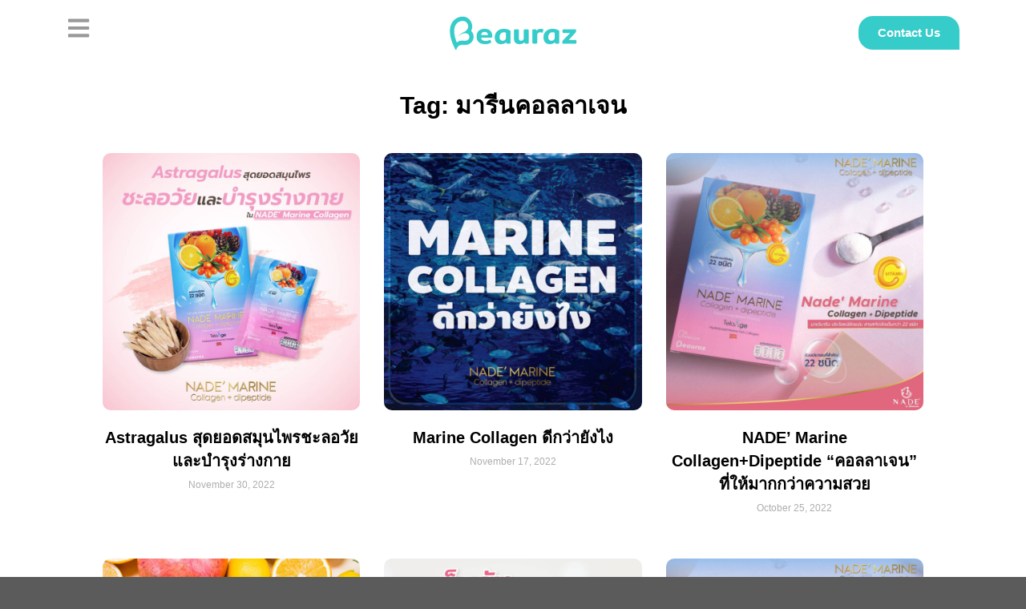

--- FILE ---
content_type: text/css
request_url: https://beauraz.com/wp-content/uploads/elementor/css/post-10.css?ver=1765943875
body_size: 46
content:
.elementor-kit-10{--e-global-color-primary:#36CCCA;--e-global-color-secondary:#000000;--e-global-color-text:#666666;--e-global-color-accent:#0C5157;--e-global-color-91e06cc:#F4F3F8;--e-global-typography-primary-font-family:"Prompt";--e-global-typography-primary-font-weight:500;--e-global-typography-primary-line-height:30px;--e-global-typography-secondary-font-family:"Prompt";--e-global-typography-secondary-font-weight:500;--e-global-typography-secondary-line-height:30px;--e-global-typography-text-font-family:"Prompt";--e-global-typography-text-font-weight:400;--e-global-typography-text-line-height:30px;--e-global-typography-accent-font-family:"Prompt";--e-global-typography-accent-font-weight:500;--e-global-typography-accent-line-height:30px;background-color:#FFFFFF;color:var( --e-global-color-text );font-family:"Prompt", Sans-serif;font-size:18px;font-weight:400;line-height:24px;overscroll-behavior:none;}.elementor-kit-10 e-page-transition{background-color:#FFBC7D;}.elementor-kit-10 p{margin-bottom:20px;}.elementor-kit-10 a{font-family:"Prompt", Sans-serif;line-height:24px;}.elementor-kit-10 h1{color:var( --e-global-color-primary );font-family:"Prompt", Sans-serif;font-size:24px;font-weight:500;line-height:30px;}.elementor-kit-10 h2{color:var( --e-global-color-primary );font-family:"Prompt", Sans-serif;font-size:22px;font-weight:500;line-height:18px;}.elementor-kit-10 h3{color:var( --e-global-color-primary );font-family:"Prompt", Sans-serif;font-size:20px;font-weight:500;line-height:18px;}.elementor-kit-10 h4{color:var( --e-global-color-primary );font-family:"Prompt", Sans-serif;font-size:18px;font-weight:500;line-height:18px;}.elementor-kit-10 h5{color:var( --e-global-color-primary );font-family:"Prompt", Sans-serif;font-size:16px;font-weight:500;line-height:18px;}.elementor-kit-10 h6{color:var( --e-global-color-secondary );font-family:"Prompt", Sans-serif;font-size:15px;font-weight:500;line-height:18px;}.elementor-section.elementor-section-boxed > .elementor-container{max-width:90%;}.e-con{--container-max-width:90%;}.elementor-widget:not(:last-child){margin-block-end:20px;}.elementor-element{--widgets-spacing:20px 20px;--widgets-spacing-row:20px;--widgets-spacing-column:20px;}{}h1.entry-title{display:var(--page-title-display);}@media(max-width:1024px){.elementor-section.elementor-section-boxed > .elementor-container{max-width:1024px;}.e-con{--container-max-width:1024px;}}@media(max-width:767px){.elementor-section.elementor-section-boxed > .elementor-container{max-width:767px;}.e-con{--container-max-width:767px;}}

--- FILE ---
content_type: text/css
request_url: https://beauraz.com/wp-content/uploads/elementor/css/post-158.css?ver=1765943875
body_size: 606
content:
.elementor-158 .elementor-element.elementor-element-01e62fc{--display:flex;--flex-direction:column;--container-widget-width:100%;--container-widget-height:initial;--container-widget-flex-grow:0;--container-widget-align-self:initial;--flex-wrap-mobile:wrap;--padding-top:30px;--padding-bottom:10px;--padding-left:30px;--padding-right:30px;}.elementor-widget-theme-site-logo .widget-image-caption{color:var( --e-global-color-text );font-family:var( --e-global-typography-text-font-family ), Sans-serif;font-weight:var( --e-global-typography-text-font-weight );line-height:var( --e-global-typography-text-line-height );}.elementor-158 .elementor-element.elementor-element-ce4b9da img{width:160px;}.elementor-158 .elementor-element.elementor-element-e42064c{--spacer-size:20px;}.elementor-widget-icon-list .elementor-icon-list-item:not(:last-child):after{border-color:var( --e-global-color-text );}.elementor-widget-icon-list .elementor-icon-list-icon i{color:var( --e-global-color-primary );}.elementor-widget-icon-list .elementor-icon-list-icon svg{fill:var( --e-global-color-primary );}.elementor-widget-icon-list .elementor-icon-list-item > .elementor-icon-list-text, .elementor-widget-icon-list .elementor-icon-list-item > a{font-family:var( --e-global-typography-text-font-family ), Sans-serif;font-weight:var( --e-global-typography-text-font-weight );line-height:var( --e-global-typography-text-line-height );}.elementor-widget-icon-list .elementor-icon-list-text{color:var( --e-global-color-secondary );}.elementor-158 .elementor-element.elementor-element-0cf619f .elementor-icon-list-items:not(.elementor-inline-items) .elementor-icon-list-item:not(:last-child){padding-bottom:calc(20px/2);}.elementor-158 .elementor-element.elementor-element-0cf619f .elementor-icon-list-items:not(.elementor-inline-items) .elementor-icon-list-item:not(:first-child){margin-top:calc(20px/2);}.elementor-158 .elementor-element.elementor-element-0cf619f .elementor-icon-list-items.elementor-inline-items .elementor-icon-list-item{margin-right:calc(20px/2);margin-left:calc(20px/2);}.elementor-158 .elementor-element.elementor-element-0cf619f .elementor-icon-list-items.elementor-inline-items{margin-right:calc(-20px/2);margin-left:calc(-20px/2);}body.rtl .elementor-158 .elementor-element.elementor-element-0cf619f .elementor-icon-list-items.elementor-inline-items .elementor-icon-list-item:after{left:calc(-20px/2);}body:not(.rtl) .elementor-158 .elementor-element.elementor-element-0cf619f .elementor-icon-list-items.elementor-inline-items .elementor-icon-list-item:after{right:calc(-20px/2);}.elementor-158 .elementor-element.elementor-element-0cf619f .elementor-icon-list-icon i{color:var( --e-global-color-primary );transition:color 0.3s;}.elementor-158 .elementor-element.elementor-element-0cf619f .elementor-icon-list-icon svg{fill:var( --e-global-color-primary );transition:fill 0.3s;}.elementor-158 .elementor-element.elementor-element-0cf619f{--e-icon-list-icon-size:18px;--icon-vertical-offset:0px;}.elementor-158 .elementor-element.elementor-element-0cf619f .elementor-icon-list-item > .elementor-icon-list-text, .elementor-158 .elementor-element.elementor-element-0cf619f .elementor-icon-list-item > a{font-family:"Prompt", Sans-serif;font-size:16px;font-weight:400;line-height:18px;}.elementor-158 .elementor-element.elementor-element-0cf619f .elementor-icon-list-text{color:var( --e-global-color-text );transition:color 0.3s;}.elementor-158 .elementor-element.elementor-element-0cf619f .elementor-icon-list-item:hover .elementor-icon-list-text{color:var( --e-global-color-primary );}.elementor-158 .elementor-element.elementor-element-f07b9f1{--spacer-size:10px;}.elementor-158 .elementor-element.elementor-element-5c8f91d .elementor-icon-list-items:not(.elementor-inline-items) .elementor-icon-list-item:not(:last-child){padding-bottom:calc(15px/2);}.elementor-158 .elementor-element.elementor-element-5c8f91d .elementor-icon-list-items:not(.elementor-inline-items) .elementor-icon-list-item:not(:first-child){margin-top:calc(15px/2);}.elementor-158 .elementor-element.elementor-element-5c8f91d .elementor-icon-list-items.elementor-inline-items .elementor-icon-list-item{margin-right:calc(15px/2);margin-left:calc(15px/2);}.elementor-158 .elementor-element.elementor-element-5c8f91d .elementor-icon-list-items.elementor-inline-items{margin-right:calc(-15px/2);margin-left:calc(-15px/2);}body.rtl .elementor-158 .elementor-element.elementor-element-5c8f91d .elementor-icon-list-items.elementor-inline-items .elementor-icon-list-item:after{left:calc(-15px/2);}body:not(.rtl) .elementor-158 .elementor-element.elementor-element-5c8f91d .elementor-icon-list-items.elementor-inline-items .elementor-icon-list-item:after{right:calc(-15px/2);}.elementor-158 .elementor-element.elementor-element-5c8f91d .elementor-icon-list-icon i{color:var( --e-global-color-primary );transition:color 0.3s;}.elementor-158 .elementor-element.elementor-element-5c8f91d .elementor-icon-list-icon svg{fill:var( --e-global-color-primary );transition:fill 0.3s;}.elementor-158 .elementor-element.elementor-element-5c8f91d{--e-icon-list-icon-size:18px;--icon-vertical-offset:0px;}.elementor-158 .elementor-element.elementor-element-5c8f91d .elementor-icon-list-item > .elementor-icon-list-text, .elementor-158 .elementor-element.elementor-element-5c8f91d .elementor-icon-list-item > a{font-family:"Prompt", Sans-serif;font-size:14px;font-weight:400;line-height:18px;}.elementor-158 .elementor-element.elementor-element-5c8f91d .elementor-icon-list-text{color:var( --e-global-color-text );transition:color 0.3s;}.elementor-158 .elementor-element.elementor-element-5c8f91d .elementor-icon-list-item:hover .elementor-icon-list-text{color:var( --e-global-color-primary );}.elementor-158 .elementor-element.elementor-element-d5b737e{--spacer-size:30px;}.elementor-widget-heading .elementor-heading-title{font-family:var( --e-global-typography-primary-font-family ), Sans-serif;font-weight:var( --e-global-typography-primary-font-weight );line-height:var( --e-global-typography-primary-line-height );color:var( --e-global-color-primary );}.elementor-158 .elementor-element.elementor-element-86bfe05{text-align:center;}.elementor-158 .elementor-element.elementor-element-86bfe05 .elementor-heading-title{font-family:"Prompt", Sans-serif;font-size:16px;font-weight:500;text-transform:uppercase;line-height:18px;}.elementor-158 .elementor-element.elementor-element-57f79a1{--grid-template-columns:repeat(0, auto);--icon-size:15px;--grid-column-gap:5px;--grid-row-gap:0px;}.elementor-158 .elementor-element.elementor-element-57f79a1 .elementor-widget-container{text-align:center;}.elementor-158 .elementor-element.elementor-element-57f79a1 .elementor-social-icon{background-color:var( --e-global-color-primary );}.elementor-158 .elementor-element.elementor-element-57f79a1 .elementor-social-icon i{color:#FFFFFF;}.elementor-158 .elementor-element.elementor-element-57f79a1 .elementor-social-icon svg{fill:#FFFFFF;}.elementor-158 .elementor-element.elementor-element-57f79a1 .elementor-icon{border-radius:12px 12px 0px 12px;}.elementor-158 .elementor-element.elementor-element-57f79a1 .elementor-social-icon:hover{background-color:var( --e-global-color-primary );}.elementor-158 .elementor-element.elementor-element-57f79a1 .elementor-social-icon:hover i{color:var( --e-global-color-accent );}.elementor-158 .elementor-element.elementor-element-57f79a1 .elementor-social-icon:hover svg{fill:var( --e-global-color-accent );}#elementor-popup-modal-158 .dialog-widget-content{animation-duration:1.2s;box-shadow:2px 8px 23px 3px rgba(0,0,0,0.2);}#elementor-popup-modal-158{background-color:#949494CC;justify-content:flex-start;align-items:center;pointer-events:all;}#elementor-popup-modal-158 .dialog-message{width:300px;height:100vh;align-items:flex-start;}#elementor-popup-modal-158 .dialog-close-button{display:flex;}@media(max-width:1024px){.elementor-widget-theme-site-logo .widget-image-caption{line-height:var( --e-global-typography-text-line-height );}.elementor-widget-icon-list .elementor-icon-list-item > .elementor-icon-list-text, .elementor-widget-icon-list .elementor-icon-list-item > a{line-height:var( --e-global-typography-text-line-height );}.elementor-widget-heading .elementor-heading-title{line-height:var( --e-global-typography-primary-line-height );}}@media(max-width:767px){.elementor-widget-theme-site-logo .widget-image-caption{line-height:var( --e-global-typography-text-line-height );}.elementor-widget-icon-list .elementor-icon-list-item > .elementor-icon-list-text, .elementor-widget-icon-list .elementor-icon-list-item > a{line-height:var( --e-global-typography-text-line-height );}.elementor-widget-heading .elementor-heading-title{line-height:var( --e-global-typography-primary-line-height );}}

--- FILE ---
content_type: text/css
request_url: https://beauraz.com/wp-content/uploads/elementor/css/post-17.css?ver=1765943875
body_size: 567
content:
.elementor-17 .elementor-element.elementor-element-de4bdc9{--display:flex;--min-height:80px;--flex-direction:row;--container-widget-width:initial;--container-widget-height:100%;--container-widget-flex-grow:1;--container-widget-align-self:stretch;--flex-wrap-mobile:wrap;box-shadow:0px 0px 10px 0px rgba(121.5234375, 121.5234375, 121.5234375, 0.5);}.elementor-17 .elementor-element.elementor-element-de4bdc9:not(.elementor-motion-effects-element-type-background), .elementor-17 .elementor-element.elementor-element-de4bdc9 > .elementor-motion-effects-container > .elementor-motion-effects-layer{background-color:#FFFFFF;}.elementor-17 .elementor-element.elementor-element-abc9fa3{--display:flex;--flex-direction:column;--container-widget-width:100%;--container-widget-height:initial;--container-widget-flex-grow:0;--container-widget-align-self:initial;--flex-wrap-mobile:wrap;--justify-content:center;}.elementor-widget-icon.elementor-view-stacked .elementor-icon{background-color:var( --e-global-color-primary );}.elementor-widget-icon.elementor-view-framed .elementor-icon, .elementor-widget-icon.elementor-view-default .elementor-icon{color:var( --e-global-color-primary );border-color:var( --e-global-color-primary );}.elementor-widget-icon.elementor-view-framed .elementor-icon, .elementor-widget-icon.elementor-view-default .elementor-icon svg{fill:var( --e-global-color-primary );}.elementor-17 .elementor-element.elementor-element-55721d5 > .elementor-widget-container{margin:0px 0px -7px 0px;}.elementor-17 .elementor-element.elementor-element-55721d5 .elementor-icon-wrapper{text-align:left;}.elementor-17 .elementor-element.elementor-element-55721d5.elementor-view-stacked .elementor-icon{background-color:#999999;}.elementor-17 .elementor-element.elementor-element-55721d5.elementor-view-framed .elementor-icon, .elementor-17 .elementor-element.elementor-element-55721d5.elementor-view-default .elementor-icon{color:#999999;border-color:#999999;}.elementor-17 .elementor-element.elementor-element-55721d5.elementor-view-framed .elementor-icon, .elementor-17 .elementor-element.elementor-element-55721d5.elementor-view-default .elementor-icon svg{fill:#999999;}.elementor-17 .elementor-element.elementor-element-55721d5.elementor-view-stacked .elementor-icon:hover{background-color:var( --e-global-color-primary );}.elementor-17 .elementor-element.elementor-element-55721d5.elementor-view-framed .elementor-icon:hover, .elementor-17 .elementor-element.elementor-element-55721d5.elementor-view-default .elementor-icon:hover{color:var( --e-global-color-primary );border-color:var( --e-global-color-primary );}.elementor-17 .elementor-element.elementor-element-55721d5.elementor-view-framed .elementor-icon:hover, .elementor-17 .elementor-element.elementor-element-55721d5.elementor-view-default .elementor-icon:hover svg{fill:var( --e-global-color-primary );}.elementor-17 .elementor-element.elementor-element-55721d5 .elementor-icon{font-size:30px;}.elementor-17 .elementor-element.elementor-element-55721d5 .elementor-icon svg{height:30px;}.elementor-17 .elementor-element.elementor-element-18b436d{--display:flex;--flex-direction:column;--container-widget-width:100%;--container-widget-height:initial;--container-widget-flex-grow:0;--container-widget-align-self:initial;--flex-wrap-mobile:wrap;}.elementor-widget-theme-site-logo .widget-image-caption{color:var( --e-global-color-text );font-family:var( --e-global-typography-text-font-family ), Sans-serif;font-weight:var( --e-global-typography-text-font-weight );line-height:var( --e-global-typography-text-line-height );}.elementor-17 .elementor-element.elementor-element-5bd6bfd img{width:160px;}.elementor-17 .elementor-element.elementor-element-ac17f43{--display:flex;--flex-direction:column;--container-widget-width:100%;--container-widget-height:initial;--container-widget-flex-grow:0;--container-widget-align-self:initial;--flex-wrap-mobile:wrap;}.elementor-17 .elementor-element.elementor-element-ac17f43.e-con{--flex-grow:0;--flex-shrink:0;}.elementor-widget-button .elementor-button{background-color:var( --e-global-color-accent );font-family:var( --e-global-typography-accent-font-family ), Sans-serif;font-weight:var( --e-global-typography-accent-font-weight );line-height:var( --e-global-typography-accent-line-height );}.elementor-17 .elementor-element.elementor-element-06df321 .elementor-button{background-color:var( --e-global-color-primary );font-family:"Prompt", Sans-serif;font-size:15px;font-weight:600;line-height:18px;border-radius:18px 18px 0px 18px;}.elementor-17 .elementor-element.elementor-element-06df321 .elementor-button:hover, .elementor-17 .elementor-element.elementor-element-06df321 .elementor-button:focus{background-color:var( --e-global-color-accent );}.elementor-widget-image .widget-image-caption{color:var( --e-global-color-text );font-family:var( --e-global-typography-text-font-family ), Sans-serif;font-weight:var( --e-global-typography-text-font-weight );line-height:var( --e-global-typography-text-line-height );}.elementor-17 .elementor-element.elementor-element-190214e img{box-shadow:0px 0px 5px 0px rgba(203.00000000000003, 202.00000000000003, 202.00000000000003, 0.5);}.elementor-theme-builder-content-area{height:400px;}.elementor-location-header:before, .elementor-location-footer:before{content:"";display:table;clear:both;}@media(max-width:1024px){.elementor-widget-theme-site-logo .widget-image-caption{line-height:var( --e-global-typography-text-line-height );}.elementor-widget-button .elementor-button{line-height:var( --e-global-typography-accent-line-height );}.elementor-widget-image .widget-image-caption{line-height:var( --e-global-typography-text-line-height );}}@media(min-width:768px){.elementor-17 .elementor-element.elementor-element-de4bdc9{--content-width:90%;}.elementor-17 .elementor-element.elementor-element-abc9fa3{--width:25%;}.elementor-17 .elementor-element.elementor-element-18b436d{--width:50%;}.elementor-17 .elementor-element.elementor-element-ac17f43{--width:25%;}}@media(max-width:1024px) and (min-width:768px){.elementor-17 .elementor-element.elementor-element-de4bdc9{--content-width:100%;}}@media(max-width:767px){.elementor-17 .elementor-element.elementor-element-de4bdc9{--content-width:100%;--min-height:60px;--align-items:center;--container-widget-width:calc( ( 1 - var( --container-widget-flex-grow ) ) * 100% );--gap:5px 5px;--row-gap:5px;--column-gap:5px;--flex-wrap:nowrap;--padding-top:0px;--padding-bottom:0px;--padding-left:05px;--padding-right:5px;}.elementor-17 .elementor-element.elementor-element-abc9fa3{--width:25%;}.elementor-17 .elementor-element.elementor-element-55721d5 .elementor-icon{font-size:25px;}.elementor-17 .elementor-element.elementor-element-55721d5 .elementor-icon svg{height:25px;}.elementor-17 .elementor-element.elementor-element-18b436d{--width:50%;}.elementor-widget-theme-site-logo .widget-image-caption{line-height:var( --e-global-typography-text-line-height );}.elementor-17 .elementor-element.elementor-element-5bd6bfd img{width:140px;}.elementor-17 .elementor-element.elementor-element-ac17f43{--width:25%;}.elementor-widget-button .elementor-button{line-height:var( --e-global-typography-accent-line-height );}.elementor-17 .elementor-element.elementor-element-06df321 .elementor-button{font-size:1px;}.elementor-widget-image .widget-image-caption{line-height:var( --e-global-typography-text-line-height );}.elementor-17 .elementor-element.elementor-element-190214e{text-align:right;}.elementor-17 .elementor-element.elementor-element-190214e img{width:40px;border-radius:30px 30px 30px 30px;}}

--- FILE ---
content_type: text/css
request_url: https://beauraz.com/wp-content/uploads/elementor/css/post-26.css?ver=1765943875
body_size: 1231
content:
.elementor-26 .elementor-element.elementor-element-239ff8d{--display:flex;--min-height:600px;--flex-direction:row;--container-widget-width:calc( ( 1 - var( --container-widget-flex-grow ) ) * 100% );--container-widget-height:100%;--container-widget-flex-grow:1;--container-widget-align-self:stretch;--flex-wrap-mobile:wrap;--justify-content:center;--align-items:center;--overlay-opacity:0.8;--margin-top:0px;--margin-bottom:0px;--margin-left:0px;--margin-right:0px;--padding-top:60px;--padding-bottom:0px;--padding-left:0px;--padding-right:0px;}.elementor-26 .elementor-element.elementor-element-239ff8d:not(.elementor-motion-effects-element-type-background), .elementor-26 .elementor-element.elementor-element-239ff8d > .elementor-motion-effects-container > .elementor-motion-effects-layer{background-color:#36CCCABA;background-image:url("https://beauraz.com/wp-content/uploads/2025/03/BG-Beauraz.jpg");background-position:center center;background-repeat:no-repeat;background-size:cover;}.elementor-26 .elementor-element.elementor-element-239ff8d::before, .elementor-26 .elementor-element.elementor-element-239ff8d > .elementor-background-video-container::before, .elementor-26 .elementor-element.elementor-element-239ff8d > .e-con-inner > .elementor-background-video-container::before, .elementor-26 .elementor-element.elementor-element-239ff8d > .elementor-background-slideshow::before, .elementor-26 .elementor-element.elementor-element-239ff8d > .e-con-inner > .elementor-background-slideshow::before, .elementor-26 .elementor-element.elementor-element-239ff8d > .elementor-motion-effects-container > .elementor-motion-effects-layer::before{background-color:#36CCCA;--background-overlay:'';}.elementor-26 .elementor-element.elementor-element-d0c8838{--display:flex;}.elementor-widget-heading .elementor-heading-title{font-family:var( --e-global-typography-primary-font-family ), Sans-serif;font-weight:var( --e-global-typography-primary-font-weight );line-height:var( --e-global-typography-primary-line-height );color:var( --e-global-color-primary );}.elementor-26 .elementor-element.elementor-element-348d947 .elementor-heading-title{font-family:"Barlow Condensed", Sans-serif;font-size:60px;font-weight:500;text-transform:uppercase;font-style:normal;line-height:1.1em;color:#FFFFFF;}.elementor-widget-text-editor{font-family:var( --e-global-typography-text-font-family ), Sans-serif;font-weight:var( --e-global-typography-text-font-weight );line-height:var( --e-global-typography-text-line-height );color:var( --e-global-color-text );}.elementor-widget-text-editor.elementor-drop-cap-view-stacked .elementor-drop-cap{background-color:var( --e-global-color-primary );}.elementor-widget-text-editor.elementor-drop-cap-view-framed .elementor-drop-cap, .elementor-widget-text-editor.elementor-drop-cap-view-default .elementor-drop-cap{color:var( --e-global-color-primary );border-color:var( --e-global-color-primary );}.elementor-26 .elementor-element.elementor-element-038c4a2 > .elementor-widget-container{margin:0px 0px -20px 0px;}.elementor-26 .elementor-element.elementor-element-038c4a2{font-family:"Prompt", Sans-serif;font-size:18px;font-weight:400;line-height:22px;color:#FFFFFF;}.elementor-26 .elementor-element.elementor-element-415074c{--display:flex;}.elementor-26 .elementor-element.elementor-element-f5ba6c1 .elementor-wrapper{--video-aspect-ratio:1.77777;}.elementor-26 .elementor-element.elementor-element-4b0243b{--display:flex;--flex-direction:row;--container-widget-width:initial;--container-widget-height:100%;--container-widget-flex-grow:1;--container-widget-align-self:stretch;--flex-wrap-mobile:wrap;--padding-top:40px;--padding-bottom:40px;--padding-left:0px;--padding-right:0px;}.elementor-26 .elementor-element.elementor-element-4b0243b:not(.elementor-motion-effects-element-type-background), .elementor-26 .elementor-element.elementor-element-4b0243b > .elementor-motion-effects-container > .elementor-motion-effects-layer{background-color:var( --e-global-color-primary );}.elementor-26 .elementor-element.elementor-element-d9fe15e{--display:flex;--flex-direction:column;--container-widget-width:calc( ( 1 - var( --container-widget-flex-grow ) ) * 100% );--container-widget-height:initial;--container-widget-flex-grow:0;--container-widget-align-self:initial;--flex-wrap-mobile:wrap;--justify-content:center;--align-items:flex-start;}.elementor-26 .elementor-element.elementor-element-d9fe15e.e-con{--flex-grow:0;--flex-shrink:0;}.elementor-26 .elementor-element.elementor-element-8b7f471 .elementor-heading-title{color:#FFFFFF;}.elementor-26 .elementor-element.elementor-element-4bce9fe > .elementor-widget-container{margin:0px 0px -20px 0px;}.elementor-26 .elementor-element.elementor-element-4bce9fe{font-family:"Prompt", Sans-serif;font-size:16px;font-weight:400;line-height:22px;color:#FFFFFF;}.elementor-widget-icon-list .elementor-icon-list-item:not(:last-child):after{border-color:var( --e-global-color-text );}.elementor-widget-icon-list .elementor-icon-list-icon i{color:var( --e-global-color-primary );}.elementor-widget-icon-list .elementor-icon-list-icon svg{fill:var( --e-global-color-primary );}.elementor-widget-icon-list .elementor-icon-list-item > .elementor-icon-list-text, .elementor-widget-icon-list .elementor-icon-list-item > a{font-family:var( --e-global-typography-text-font-family ), Sans-serif;font-weight:var( --e-global-typography-text-font-weight );line-height:var( --e-global-typography-text-line-height );}.elementor-widget-icon-list .elementor-icon-list-text{color:var( --e-global-color-secondary );}.elementor-26 .elementor-element.elementor-element-d0fa56f .elementor-icon-list-items:not(.elementor-inline-items) .elementor-icon-list-item:not(:last-child){padding-bottom:calc(10px/2);}.elementor-26 .elementor-element.elementor-element-d0fa56f .elementor-icon-list-items:not(.elementor-inline-items) .elementor-icon-list-item:not(:first-child){margin-top:calc(10px/2);}.elementor-26 .elementor-element.elementor-element-d0fa56f .elementor-icon-list-items.elementor-inline-items .elementor-icon-list-item{margin-right:calc(10px/2);margin-left:calc(10px/2);}.elementor-26 .elementor-element.elementor-element-d0fa56f .elementor-icon-list-items.elementor-inline-items{margin-right:calc(-10px/2);margin-left:calc(-10px/2);}body.rtl .elementor-26 .elementor-element.elementor-element-d0fa56f .elementor-icon-list-items.elementor-inline-items .elementor-icon-list-item:after{left:calc(-10px/2);}body:not(.rtl) .elementor-26 .elementor-element.elementor-element-d0fa56f .elementor-icon-list-items.elementor-inline-items .elementor-icon-list-item:after{right:calc(-10px/2);}.elementor-26 .elementor-element.elementor-element-d0fa56f .elementor-icon-list-icon i{color:#FFFFFF;transition:color 0.3s;}.elementor-26 .elementor-element.elementor-element-d0fa56f .elementor-icon-list-icon svg{fill:#FFFFFF;transition:fill 0.3s;}.elementor-26 .elementor-element.elementor-element-d0fa56f{--e-icon-list-icon-size:18px;--icon-vertical-offset:0px;}.elementor-26 .elementor-element.elementor-element-d0fa56f .elementor-icon-list-item > .elementor-icon-list-text, .elementor-26 .elementor-element.elementor-element-d0fa56f .elementor-icon-list-item > a{font-family:"Prompt", Sans-serif;font-size:16px;font-weight:400;line-height:18px;}.elementor-26 .elementor-element.elementor-element-d0fa56f .elementor-icon-list-text{color:#FFFFFF;transition:color 0.3s;}.elementor-26 .elementor-element.elementor-element-2cc0572{--display:flex;--flex-direction:column;--container-widget-width:calc( ( 1 - var( --container-widget-flex-grow ) ) * 100% );--container-widget-height:initial;--container-widget-flex-grow:0;--container-widget-align-self:initial;--flex-wrap-mobile:wrap;--align-items:flex-start;}.elementor-26 .elementor-element.elementor-element-7bc40bc .elementor-heading-title{color:#FFFFFF;}.elementor-26 .elementor-element.elementor-element-af29ef9 .elementor-icon-list-items:not(.elementor-inline-items) .elementor-icon-list-item:not(:last-child){padding-bottom:calc(10px/2);}.elementor-26 .elementor-element.elementor-element-af29ef9 .elementor-icon-list-items:not(.elementor-inline-items) .elementor-icon-list-item:not(:first-child){margin-top:calc(10px/2);}.elementor-26 .elementor-element.elementor-element-af29ef9 .elementor-icon-list-items.elementor-inline-items .elementor-icon-list-item{margin-right:calc(10px/2);margin-left:calc(10px/2);}.elementor-26 .elementor-element.elementor-element-af29ef9 .elementor-icon-list-items.elementor-inline-items{margin-right:calc(-10px/2);margin-left:calc(-10px/2);}body.rtl .elementor-26 .elementor-element.elementor-element-af29ef9 .elementor-icon-list-items.elementor-inline-items .elementor-icon-list-item:after{left:calc(-10px/2);}body:not(.rtl) .elementor-26 .elementor-element.elementor-element-af29ef9 .elementor-icon-list-items.elementor-inline-items .elementor-icon-list-item:after{right:calc(-10px/2);}.elementor-26 .elementor-element.elementor-element-af29ef9 .elementor-icon-list-icon i{color:#FFFFFF;transition:color 0.3s;}.elementor-26 .elementor-element.elementor-element-af29ef9 .elementor-icon-list-icon svg{fill:#FFFFFF;transition:fill 0.3s;}.elementor-26 .elementor-element.elementor-element-af29ef9{--e-icon-list-icon-size:18px;--icon-vertical-offset:0px;}.elementor-26 .elementor-element.elementor-element-af29ef9 .elementor-icon-list-item > .elementor-icon-list-text, .elementor-26 .elementor-element.elementor-element-af29ef9 .elementor-icon-list-item > a{font-family:"Prompt", Sans-serif;font-size:16px;font-weight:400;line-height:18px;}.elementor-26 .elementor-element.elementor-element-af29ef9 .elementor-icon-list-text{color:#FFFFFF;transition:color 0.3s;}.elementor-26 .elementor-element.elementor-element-f6a9915{--display:flex;--flex-direction:column;--container-widget-width:calc( ( 1 - var( --container-widget-flex-grow ) ) * 100% );--container-widget-height:initial;--container-widget-flex-grow:0;--container-widget-align-self:initial;--flex-wrap-mobile:wrap;--align-items:flex-start;}.elementor-26 .elementor-element.elementor-element-e42af84 .elementor-heading-title{color:#FFFFFF;}.elementor-26 .elementor-element.elementor-element-c66a4ab{--grid-template-columns:repeat(0, auto);--icon-size:20px;--grid-column-gap:5px;--grid-row-gap:0px;}.elementor-26 .elementor-element.elementor-element-c66a4ab .elementor-widget-container{text-align:center;}.elementor-26 .elementor-element.elementor-element-c66a4ab .elementor-social-icon{background-color:#FFFFFF;}.elementor-26 .elementor-element.elementor-element-c66a4ab .elementor-social-icon i{color:var( --e-global-color-primary );}.elementor-26 .elementor-element.elementor-element-c66a4ab .elementor-social-icon svg{fill:var( --e-global-color-primary );}.elementor-26 .elementor-element.elementor-element-58f4127{--display:flex;--flex-direction:column;--container-widget-width:100%;--container-widget-height:initial;--container-widget-flex-grow:0;--container-widget-align-self:initial;--flex-wrap-mobile:wrap;--padding-top:20px;--padding-bottom:20px;--padding-left:0px;--padding-right:0px;}.elementor-26 .elementor-element.elementor-element-58f4127:not(.elementor-motion-effects-element-type-background), .elementor-26 .elementor-element.elementor-element-58f4127 > .elementor-motion-effects-container > .elementor-motion-effects-layer{background-color:var( --e-global-color-primary );}.elementor-26 .elementor-element.elementor-element-2c63248{text-align:center;}.elementor-26 .elementor-element.elementor-element-2c63248 .elementor-heading-title{font-family:"Prompt", Sans-serif;font-size:16px;font-weight:400;line-height:18px;color:#FFFFFF;}.elementor-theme-builder-content-area{height:400px;}.elementor-location-header:before, .elementor-location-footer:before{content:"";display:table;clear:both;}@media(min-width:768px){.elementor-26 .elementor-element.elementor-element-239ff8d{--content-width:80%;}.elementor-26 .elementor-element.elementor-element-d0c8838{--width:50%;}.elementor-26 .elementor-element.elementor-element-415074c{--width:50%;}.elementor-26 .elementor-element.elementor-element-4b0243b{--content-width:85%;}.elementor-26 .elementor-element.elementor-element-d9fe15e{--width:40%;}.elementor-26 .elementor-element.elementor-element-2cc0572{--width:30%;}.elementor-26 .elementor-element.elementor-element-f6a9915{--width:30%;}}@media(max-width:1024px) and (min-width:768px){.elementor-26 .elementor-element.elementor-element-239ff8d{--content-width:90%;}}@media(min-width:1025px){.elementor-26 .elementor-element.elementor-element-239ff8d:not(.elementor-motion-effects-element-type-background), .elementor-26 .elementor-element.elementor-element-239ff8d > .elementor-motion-effects-container > .elementor-motion-effects-layer{background-attachment:fixed;}}@media(max-width:1024px){.elementor-widget-heading .elementor-heading-title{line-height:var( --e-global-typography-primary-line-height );}.elementor-widget-text-editor{line-height:var( --e-global-typography-text-line-height );}.elementor-widget-icon-list .elementor-icon-list-item > .elementor-icon-list-text, .elementor-widget-icon-list .elementor-icon-list-item > a{line-height:var( --e-global-typography-text-line-height );}}@media(max-width:767px){.elementor-widget-heading .elementor-heading-title{line-height:var( --e-global-typography-primary-line-height );}.elementor-26 .elementor-element.elementor-element-348d947 > .elementor-widget-container{padding:0px 30px 0px 30px;}.elementor-26 .elementor-element.elementor-element-348d947{text-align:center;}.elementor-26 .elementor-element.elementor-element-348d947 .elementor-heading-title{font-size:40px;}.elementor-widget-text-editor{line-height:var( --e-global-typography-text-line-height );}.elementor-26 .elementor-element.elementor-element-038c4a2{text-align:center;}.elementor-26 .elementor-element.elementor-element-4b0243b{--padding-top:20px;--padding-bottom:20px;--padding-left:10px;--padding-right:10px;}.elementor-widget-icon-list .elementor-icon-list-item > .elementor-icon-list-text, .elementor-widget-icon-list .elementor-icon-list-item > a{line-height:var( --e-global-typography-text-line-height );}.elementor-26 .elementor-element.elementor-element-f6a9915{--align-items:flex-start;--container-widget-width:calc( ( 1 - var( --container-widget-flex-grow ) ) * 100% );}.elementor-26 .elementor-element.elementor-element-2c63248 .elementor-heading-title{font-size:14px;}}

--- FILE ---
content_type: text/css
request_url: https://beauraz.com/wp-content/uploads/elementor/css/post-7069.css?ver=1765944235
body_size: 487
content:
.elementor-7069 .elementor-element.elementor-element-a4b6567{--display:flex;--flex-direction:column;--container-widget-width:calc( ( 1 - var( --container-widget-flex-grow ) ) * 100% );--container-widget-height:initial;--container-widget-flex-grow:0;--container-widget-align-self:initial;--flex-wrap-mobile:wrap;--align-items:center;--gap:0px 0px;--row-gap:0px;--column-gap:0px;--padding-top:40px;--padding-bottom:40px;--padding-left:0px;--padding-right:0px;}.elementor-7069 .elementor-element.elementor-element-a4b6567:not(.elementor-motion-effects-element-type-background), .elementor-7069 .elementor-element.elementor-element-a4b6567 > .elementor-motion-effects-container > .elementor-motion-effects-layer{background-color:#FFFFFF;}.elementor-widget-theme-archive-title .elementor-heading-title{font-family:var( --e-global-typography-primary-font-family ), Sans-serif;font-weight:var( --e-global-typography-primary-font-weight );line-height:var( --e-global-typography-primary-line-height );color:var( --e-global-color-primary );}.elementor-7069 .elementor-element.elementor-element-f2228e1 .elementor-heading-title{font-family:"Prompt", Sans-serif;font-size:30px;font-weight:600;line-height:18px;color:var( --e-global-color-secondary );}.elementor-7069 .elementor-element.elementor-element-d760f70{--spacer-size:50px;}.elementor-widget-archive-posts .elementor-button{background-color:var( --e-global-color-accent );font-family:var( --e-global-typography-accent-font-family ), Sans-serif;font-weight:var( --e-global-typography-accent-font-weight );line-height:var( --e-global-typography-accent-line-height );}.elementor-widget-archive-posts .elementor-post__title, .elementor-widget-archive-posts .elementor-post__title a{color:var( --e-global-color-secondary );font-family:var( --e-global-typography-primary-font-family ), Sans-serif;font-weight:var( --e-global-typography-primary-font-weight );line-height:var( --e-global-typography-primary-line-height );}.elementor-widget-archive-posts .elementor-post__meta-data{font-family:var( --e-global-typography-secondary-font-family ), Sans-serif;font-weight:var( --e-global-typography-secondary-font-weight );line-height:var( --e-global-typography-secondary-line-height );}.elementor-widget-archive-posts .elementor-post__excerpt p{font-family:var( --e-global-typography-text-font-family ), Sans-serif;font-weight:var( --e-global-typography-text-font-weight );line-height:var( --e-global-typography-text-line-height );}.elementor-widget-archive-posts .elementor-post__read-more{color:var( --e-global-color-accent );}.elementor-widget-archive-posts a.elementor-post__read-more{font-family:var( --e-global-typography-accent-font-family ), Sans-serif;font-weight:var( --e-global-typography-accent-font-weight );line-height:var( --e-global-typography-accent-line-height );}.elementor-widget-archive-posts .elementor-post__card .elementor-post__badge{background-color:var( --e-global-color-accent );font-family:var( --e-global-typography-accent-font-family ), Sans-serif;font-weight:var( --e-global-typography-accent-font-weight );line-height:var( --e-global-typography-accent-line-height );}.elementor-widget-archive-posts .elementor-pagination{font-family:var( --e-global-typography-secondary-font-family ), Sans-serif;font-weight:var( --e-global-typography-secondary-font-weight );line-height:var( --e-global-typography-secondary-line-height );}.elementor-widget-archive-posts .e-load-more-message{font-family:var( --e-global-typography-secondary-font-family ), Sans-serif;font-weight:var( --e-global-typography-secondary-font-weight );line-height:var( --e-global-typography-secondary-line-height );}.elementor-widget-archive-posts .elementor-posts-nothing-found{color:var( --e-global-color-text );font-family:var( --e-global-typography-text-font-family ), Sans-serif;font-weight:var( --e-global-typography-text-font-weight );line-height:var( --e-global-typography-text-line-height );}.elementor-7069 .elementor-element.elementor-element-b8f5222{--grid-row-gap:35px;--grid-column-gap:30px;}.elementor-7069 .elementor-element.elementor-element-b8f5222 .elementor-posts-container .elementor-post__thumbnail{padding-bottom:calc( 1 * 100% );}.elementor-7069 .elementor-element.elementor-element-b8f5222:after{content:"1";}.elementor-7069 .elementor-element.elementor-element-b8f5222 .elementor-post__thumbnail__link{width:100%;}.elementor-7069 .elementor-element.elementor-element-b8f5222 .elementor-post__meta-data span + span:before{content:"///";}.elementor-7069 .elementor-element.elementor-element-b8f5222 .elementor-post__thumbnail{border-radius:10px 10px 10px 10px;}.elementor-7069 .elementor-element.elementor-element-b8f5222.elementor-posts--thumbnail-left .elementor-post__thumbnail__link{margin-right:20px;}.elementor-7069 .elementor-element.elementor-element-b8f5222.elementor-posts--thumbnail-right .elementor-post__thumbnail__link{margin-left:20px;}.elementor-7069 .elementor-element.elementor-element-b8f5222.elementor-posts--thumbnail-top .elementor-post__thumbnail__link{margin-bottom:20px;}.elementor-7069 .elementor-element.elementor-element-b8f5222 .elementor-post__title, .elementor-7069 .elementor-element.elementor-element-b8f5222 .elementor-post__title a{font-family:"Prompt", Sans-serif;font-size:20px;font-weight:600;line-height:29px;}@media(max-width:1024px){.elementor-widget-theme-archive-title .elementor-heading-title{line-height:var( --e-global-typography-primary-line-height );}.elementor-widget-archive-posts .elementor-post__title, .elementor-widget-archive-posts .elementor-post__title a{line-height:var( --e-global-typography-primary-line-height );}.elementor-widget-archive-posts .elementor-post__meta-data{line-height:var( --e-global-typography-secondary-line-height );}.elementor-widget-archive-posts .elementor-post__excerpt p{line-height:var( --e-global-typography-text-line-height );}.elementor-widget-archive-posts a.elementor-post__read-more{line-height:var( --e-global-typography-accent-line-height );}.elementor-widget-archive-posts .elementor-post__card .elementor-post__badge{line-height:var( --e-global-typography-accent-line-height );}.elementor-widget-archive-posts .elementor-pagination{line-height:var( --e-global-typography-secondary-line-height );}.elementor-widget-archive-posts .elementor-button{line-height:var( --e-global-typography-accent-line-height );}.elementor-widget-archive-posts .e-load-more-message{line-height:var( --e-global-typography-secondary-line-height );}.elementor-widget-archive-posts .elementor-posts-nothing-found{line-height:var( --e-global-typography-text-line-height );}}@media(min-width:768px){.elementor-7069 .elementor-element.elementor-element-a4b6567{--content-width:80%;}}@media(max-width:767px){.elementor-7069 .elementor-element.elementor-element-a4b6567{--content-width:90%;--padding-top:40px;--padding-bottom:0px;--padding-left:0px;--padding-right:0px;}.elementor-widget-theme-archive-title .elementor-heading-title{line-height:var( --e-global-typography-primary-line-height );}.elementor-7069 .elementor-element.elementor-element-d760f70{--spacer-size:20px;}.elementor-widget-archive-posts .elementor-post__title, .elementor-widget-archive-posts .elementor-post__title a{line-height:var( --e-global-typography-primary-line-height );}.elementor-widget-archive-posts .elementor-post__meta-data{line-height:var( --e-global-typography-secondary-line-height );}.elementor-widget-archive-posts .elementor-post__excerpt p{line-height:var( --e-global-typography-text-line-height );}.elementor-widget-archive-posts a.elementor-post__read-more{line-height:var( --e-global-typography-accent-line-height );}.elementor-widget-archive-posts .elementor-post__card .elementor-post__badge{line-height:var( --e-global-typography-accent-line-height );}.elementor-widget-archive-posts .elementor-pagination{line-height:var( --e-global-typography-secondary-line-height );}.elementor-widget-archive-posts .elementor-button{line-height:var( --e-global-typography-accent-line-height );}.elementor-widget-archive-posts .e-load-more-message{line-height:var( --e-global-typography-secondary-line-height );}.elementor-widget-archive-posts .elementor-posts-nothing-found{line-height:var( --e-global-typography-text-line-height );}.elementor-7069 .elementor-element.elementor-element-b8f5222 .elementor-posts-container .elementor-post__thumbnail{padding-bottom:calc( 1 * 100% );}.elementor-7069 .elementor-element.elementor-element-b8f5222:after{content:"1";}.elementor-7069 .elementor-element.elementor-element-b8f5222 .elementor-post__thumbnail__link{width:100%;}}